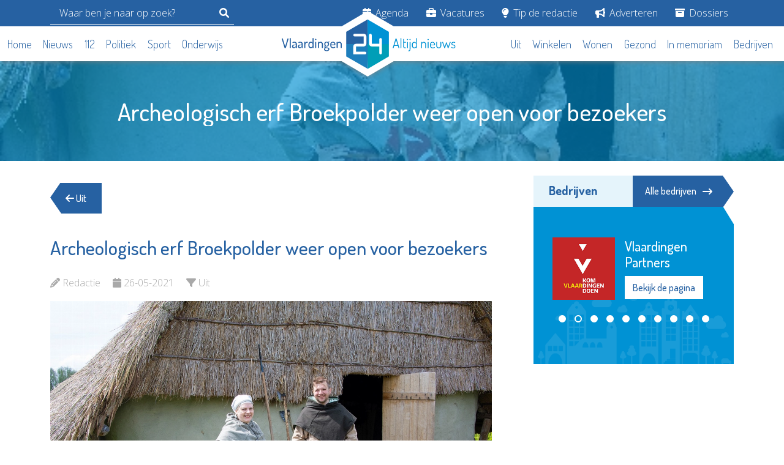

--- FILE ---
content_type: text/html; charset=utf-8
request_url: https://www.google.com/recaptcha/api2/aframe
body_size: 266
content:
<!DOCTYPE HTML><html><head><meta http-equiv="content-type" content="text/html; charset=UTF-8"></head><body><script nonce="hrh3xLywTrBVmSsgl-i1Dg">/** Anti-fraud and anti-abuse applications only. See google.com/recaptcha */ try{var clients={'sodar':'https://pagead2.googlesyndication.com/pagead/sodar?'};window.addEventListener("message",function(a){try{if(a.source===window.parent){var b=JSON.parse(a.data);var c=clients[b['id']];if(c){var d=document.createElement('img');d.src=c+b['params']+'&rc='+(localStorage.getItem("rc::a")?sessionStorage.getItem("rc::b"):"");window.document.body.appendChild(d);sessionStorage.setItem("rc::e",parseInt(sessionStorage.getItem("rc::e")||0)+1);localStorage.setItem("rc::h",'1768740844069');}}}catch(b){}});window.parent.postMessage("_grecaptcha_ready", "*");}catch(b){}</script></body></html>

--- FILE ---
content_type: image/svg+xml
request_url: https://vlaardingen24.nl/img/logo/vlaardingen24/default.svg
body_size: 6443
content:
<svg xmlns="http://www.w3.org/2000/svg" width="284.403" height="107.06" viewBox="0 0 284.403 107.06">
  <g id="Group_347" data-name="Group 347" transform="translate(-862 -3190.485)">
    <path id="Polygon_39" data-name="Polygon 39" d="M80.295,0,107.06,45.58,80.295,91.159H26.765L0,45.58,26.765,0Z" transform="translate(957.094 3297.544) rotate(-90)" fill="#fff"/>
    <path id="Path_1" data-name="Path 1" d="M396.817,233.9l-35,20.2v20.073l35.94.544" transform="translate(605.707 2970.466)" fill="#2661a2"/>
    <path id="Path_2" data-name="Path 2" d="M417.632,338.236l34.478-20.2v-20.2l-35.69-.844" transform="translate(585.229 2946.803)" fill="#009eb7"/>
    <path id="Path_3" data-name="Path 3" d="M397.154,338.633,361.82,318.467V298.05l35.14.181" transform="translate(605.707 2946.406)" fill="#1d7ebc"/>
    <path id="Path_4" data-name="Path 4" d="M417.8,233.9l34.828,20.2v20.2l-34.678-.131" transform="translate(584.711 2970.466)" fill="#0092d4"/>
    <path id="Path_5" data-name="Path 5" d="M438.365,292v10.774a2.162,2.162,0,1,0,4.325,0V280.4a2.162,2.162,0,0,0-4.325,0v7.268h-12.28v-14.23a2.162,2.162,0,0,0-4.325,0V287.66l.012.012a4.088,4.088,0,0,0,1.325,3.169,4.552,4.552,0,0,0,3.506,1.212h4.831" transform="translate(583.226 2956.446)" fill="#fff"/>
    <g id="Group_1" data-name="Group 1" transform="translate(862 3234.663)">
      <path id="Path_6" data-name="Path 6" d="M193,284.321a.611.611,0,0,1-.044-.175.62.62,0,0,1,.369-.55,1.482,1.482,0,0,1,.737-.206.612.612,0,0,1,.669.413l3.806,12.842,3.787-12.842a.621.621,0,0,1,.65-.413,1.419,1.419,0,0,1,.756.225.656.656,0,0,1,.369.55.234.234,0,0,1-.012.075.268.268,0,0,0-.013.075l-4.387,14.38a.841.841,0,0,1-.431.463,1.612,1.612,0,0,1-.712.162,1.553,1.553,0,0,1-.681-.15.786.786,0,0,1-.419-.475Z" transform="translate(-192.96 -282.759)" fill="#2661a2"/>
      <path id="Path_7" data-name="Path 7" d="M214.607,282.38a1.135,1.135,0,0,1,.637.175.517.517,0,0,1,.269.456v15.161a.569.569,0,0,1-.269.444,1.025,1.025,0,0,1-.637.206.953.953,0,0,1-.637-.206.569.569,0,0,1-.25-.444V283.011a.532.532,0,0,1,.25-.456A1.1,1.1,0,0,1,214.607,282.38Z" transform="translate(-200.746 -282.38)" fill="#2661a2"/>
      <path id="Path_8" data-name="Path 8" d="M223.686,292.07a4.622,4.622,0,0,1,1.912.356,3.574,3.574,0,0,1,1.287.944,3.525,3.525,0,0,1,.712,1.344,5.671,5.671,0,0,1,.219,1.556v5.537a.542.542,0,0,1-.25.462,1.039,1.039,0,0,1-.637.181.934.934,0,0,1-.594-.181.574.574,0,0,1-.225-.462v-.862a6.414,6.414,0,0,1-1.362,1.169,3.431,3.431,0,0,1-1.9.519,3.555,3.555,0,0,1-1.137-.175,2.551,2.551,0,0,1-.931-.531,2.4,2.4,0,0,1-.625-.9,3.319,3.319,0,0,1-.225-1.275,2.709,2.709,0,0,1,.369-1.481,2.659,2.659,0,0,1,1.037-.919,4.971,4.971,0,0,1,1.6-.475,14.785,14.785,0,0,1,2.056-.131h1.037v-.456a3.553,3.553,0,0,0-.131-.95,2.623,2.623,0,0,0-.413-.862,2,2,0,0,0-.737-.625,2.364,2.364,0,0,0-1.1-.237,3.748,3.748,0,0,0-.95.1,4.128,4.128,0,0,0-.65.219,4.513,4.513,0,0,0-.431.219.694.694,0,0,1-.325.1.55.55,0,0,1-.5-.3,1.247,1.247,0,0,1-.175-.606.632.632,0,0,1,.281-.487,2.718,2.718,0,0,1,.725-.4,5.337,5.337,0,0,1,.981-.269A4.518,4.518,0,0,1,223.686,292.07Zm2.331,5.774h-.756q-.694,0-1.331.056a4.711,4.711,0,0,0-1.125.225,1.929,1.929,0,0,0-.781.506,1.362,1.362,0,0,0-.294.919,1.488,1.488,0,0,0,.475,1.231,1.832,1.832,0,0,0,1.187.387,2.35,2.35,0,0,0,.931-.206,3.066,3.066,0,0,0,.844-.531,3.4,3.4,0,0,0,.606-.712,1.482,1.482,0,0,0,.237-.756v-1.119Z" transform="translate(-203.075 -286.014)" fill="#2661a2"/>
      <path id="Path_9" data-name="Path 9" d="M239.186,292.07a4.622,4.622,0,0,1,1.912.356,3.573,3.573,0,0,1,1.287.944,3.525,3.525,0,0,1,.712,1.344,5.671,5.671,0,0,1,.219,1.556v5.537a.542.542,0,0,1-.25.462,1.039,1.039,0,0,1-.637.181.934.934,0,0,1-.594-.181.574.574,0,0,1-.225-.462v-.862a6.414,6.414,0,0,1-1.362,1.169,3.431,3.431,0,0,1-1.9.519,3.556,3.556,0,0,1-1.137-.175,2.551,2.551,0,0,1-.931-.531,2.4,2.4,0,0,1-.625-.9,3.319,3.319,0,0,1-.225-1.275,2.709,2.709,0,0,1,.369-1.481,2.659,2.659,0,0,1,1.037-.919,4.971,4.971,0,0,1,1.6-.475,14.784,14.784,0,0,1,2.056-.131h1.037v-.456a3.554,3.554,0,0,0-.131-.95,2.624,2.624,0,0,0-.412-.862,2,2,0,0,0-.737-.625,2.364,2.364,0,0,0-1.1-.237,3.747,3.747,0,0,0-.95.1,4.128,4.128,0,0,0-.65.219,4.507,4.507,0,0,0-.431.219.7.7,0,0,1-.325.1.55.55,0,0,1-.5-.3,1.246,1.246,0,0,1-.175-.606.631.631,0,0,1,.281-.487,2.719,2.719,0,0,1,.725-.4,5.338,5.338,0,0,1,.981-.269A4.518,4.518,0,0,1,239.186,292.07Zm2.331,5.774h-.756q-.694,0-1.331.056a4.711,4.711,0,0,0-1.125.225,1.928,1.928,0,0,0-.781.506,1.362,1.362,0,0,0-.294.919,1.488,1.488,0,0,0,.475,1.231,1.832,1.832,0,0,0,1.187.387,2.35,2.35,0,0,0,.931-.206,3.066,3.066,0,0,0,.844-.531,3.4,3.4,0,0,0,.606-.712,1.481,1.481,0,0,0,.237-.756v-1.119Z" transform="translate(-208.889 -286.014)" fill="#2661a2"/>
      <path id="Path_10" data-name="Path 10" d="M256.533,293.7a2.553,2.553,0,0,0-1.019.219,2.614,2.614,0,0,0-.875.625,3.344,3.344,0,0,0-.619,1.006,3.583,3.583,0,0,0-.238,1.331v4.931a.569.569,0,0,1-.269.444,1.025,1.025,0,0,1-.637.206.953.953,0,0,1-.637-.206.569.569,0,0,1-.25-.444V292.84a.532.532,0,0,1,.25-.456,1.113,1.113,0,0,1,.637-.175.931.931,0,0,1,.581.175.541.541,0,0,1,.238.456v1.019a3.83,3.83,0,0,1,1.094-1.219,2.781,2.781,0,0,1,1.744-.55h.737a.61.61,0,0,1,.487.25.877.877,0,0,1,.206.575.822.822,0,0,1-.206.562.633.633,0,0,1-.487.237h-.737Z" transform="translate(-215.1 -286.022)" fill="#2661a2"/>
      <path id="Path_11" data-name="Path 11" d="M270.365,282.38a1.054,1.054,0,0,1,.637.175.539.539,0,0,1,.25.456v15.161a.578.578,0,0,1-.25.444.977.977,0,0,1-.637.206.848.848,0,0,1-.581-.206.59.59,0,0,1-.237-.444v-.862a3.157,3.157,0,0,1-1.144,1.181,3.352,3.352,0,0,1-1.837.506,3.192,3.192,0,0,1-1.45-.344,3.981,3.981,0,0,1-1.212-.931,4.669,4.669,0,0,1-.831-1.344,4.146,4.146,0,0,1-.312-1.581v-2.206a4.312,4.312,0,0,1,1.131-2.931,3.889,3.889,0,0,1,1.231-.9,3.5,3.5,0,0,1,1.5-.325,2.939,2.939,0,0,1,1.75.506,3.705,3.705,0,0,1,1.081,1.137v-7.074a.524.524,0,0,1,.269-.456A1.282,1.282,0,0,1,270.365,282.38ZM264.547,294.8a2.349,2.349,0,0,0,.194.95,3.05,3.05,0,0,0,.531.825,2.553,2.553,0,0,0,.781.581,2.113,2.113,0,0,0,.944.219,2.187,2.187,0,0,0,.975-.225,3.16,3.16,0,0,0,.787-.55,2.864,2.864,0,0,0,.519-.662,1.19,1.19,0,0,0,.181-.55V292.6a2.563,2.563,0,0,0-.219-1.062,2.672,2.672,0,0,0-.55-.8,2.323,2.323,0,0,0-.781-.5,2.505,2.505,0,0,0-.9-.175,2.174,2.174,0,0,0-.962.219,2.73,2.73,0,0,0-1.312,1.387,2.3,2.3,0,0,0-.194.931v2.2Z" transform="translate(-219.139 -282.38)" fill="#2661a2"/>
      <path id="Path_12" data-name="Path 12" d="M281.215,284.49a1.122,1.122,0,0,1,.781.3.931.931,0,0,1,.325.712.966.966,0,0,1-.325.725,1.1,1.1,0,0,1-.781.312,1.119,1.119,0,0,1-.8-.312.966.966,0,0,1-.325-.725.931.931,0,0,1,.325-.712A1.152,1.152,0,0,1,281.215,284.49Zm0,4.868a1.135,1.135,0,0,1,.637.175.517.517,0,0,1,.269.456v8.974a.569.569,0,0,1-.269.444,1.025,1.025,0,0,1-.637.206.965.965,0,0,1-.625-.206.568.568,0,0,1-.262-.444V289.99a.531.531,0,0,1,.262-.456A1.053,1.053,0,0,1,281.215,289.358Z" transform="translate(-225.639 -283.171)" fill="#2661a2"/>
      <path id="Path_13" data-name="Path 13" d="M289.224,301.8a.569.569,0,0,1-.269.444,1.025,1.025,0,0,1-.637.206.953.953,0,0,1-.637-.206.568.568,0,0,1-.25-.444v-8.974a.532.532,0,0,1,.25-.456,1.113,1.113,0,0,1,.637-.175.964.964,0,0,1,.575.175.539.539,0,0,1,.25.456v.887a3.237,3.237,0,0,1,1.062-1.137,3.154,3.154,0,0,1,1.837-.506,3.384,3.384,0,0,1,1.469.325,3.884,3.884,0,0,1,1.212.9,4.367,4.367,0,0,1,.819,1.331,4.306,4.306,0,0,1,.3,1.6v5.581a.524.524,0,0,1-.281.487,1.242,1.242,0,0,1-.625.163,1.207,1.207,0,0,1-.606-.163.524.524,0,0,1-.281-.487v-5.581a2.326,2.326,0,0,0-.194-.931,2.808,2.808,0,0,0-.531-.812,2.663,2.663,0,0,0-.787-.575,2.176,2.176,0,0,0-1.806-.044,2.312,2.312,0,0,0-.756.5,2.343,2.343,0,0,0-.537.8,2.642,2.642,0,0,0-.206,1.062V301.8Z" transform="translate(-228.392 -286.014)" fill="#2661a2"/>
      <path id="Path_14" data-name="Path 14" d="M307.886,299.6a3.774,3.774,0,0,1-1.6-.325,2,2,0,0,0-.381.294.6.6,0,0,0-.162.444.649.649,0,0,0,.5.637,5.536,5.536,0,0,0,1.231.281l1.6.206a6.973,6.973,0,0,1,1.6.387,3.139,3.139,0,0,1,1.231.831,2.226,2.226,0,0,1,.5,1.544,2.7,2.7,0,0,1-1.269,2.375,4.391,4.391,0,0,1-1.394.581,7.787,7.787,0,0,1-3.506-.012,5.066,5.066,0,0,1-1.419-.575,2.981,2.981,0,0,1-.944-.906,2.228,2.228,0,0,1-.344-1.231,2.08,2.08,0,0,1,.531-1.481,3.625,3.625,0,0,1,1.219-.875,1.885,1.885,0,0,1-.8-.5,1.353,1.353,0,0,1-.3-.95,1.475,1.475,0,0,1,.294-.962,2.744,2.744,0,0,1,.787-.637,3.253,3.253,0,0,1-.906-1.181A3.6,3.6,0,0,1,304.03,296v-.712a3.618,3.618,0,0,1,.281-1.437,3.362,3.362,0,0,1,.781-1.137,3.433,3.433,0,0,1,1.212-.737,4.536,4.536,0,0,1,1.581-.263,4.153,4.153,0,0,1,1.394.225,3.919,3.919,0,0,1,1.137.619,3.263,3.263,0,0,1,.712-1.062,1.161,1.161,0,0,1,.756-.344.763.763,0,0,1,.575.219.651.651,0,0,1,.206.456.463.463,0,0,1-.106.3.67.67,0,0,1-.263.194,2.409,2.409,0,0,0-.562.262,1.865,1.865,0,0,0-.606.65,2.6,2.6,0,0,1,.506.944,3.862,3.862,0,0,1,.163,1.112V296a3.44,3.44,0,0,1-.294,1.425,3.483,3.483,0,0,1-.812,1.137,3.674,3.674,0,0,1-1.231.756A4.209,4.209,0,0,1,307.886,299.6Zm2.769,4.343a1.189,1.189,0,0,0-.387-.944,2.553,2.553,0,0,0-.95-.5,6.49,6.49,0,0,0-1.2-.219c-.425-.038-.812-.075-1.156-.119a3.715,3.715,0,0,0-1.2.662,1.374,1.374,0,0,0-.506,1.112,1.564,1.564,0,0,0,.744,1.35,3.51,3.51,0,0,0,2,.506,3.292,3.292,0,0,0,1.944-.506A1.559,1.559,0,0,0,310.654,303.942Zm-.606-8.649a2.52,2.52,0,0,0-.562-1.656,1.927,1.927,0,0,0-1.581-.681,1.9,1.9,0,0,0-1.581.681,2.576,2.576,0,0,0-.544,1.656v.694a2.619,2.619,0,0,0,.55,1.7,2.16,2.16,0,0,0,3.131.019,2.5,2.5,0,0,0,.575-1.7v-.712Z" transform="translate(-234.431 -285.669)" fill="#2661a2"/>
      <path id="Path_15" data-name="Path 15" d="M324.323,292.07a4.378,4.378,0,0,1,1.581.294,4.135,4.135,0,0,1,1.331.819,3.9,3.9,0,0,1,.906,1.262,3.785,3.785,0,0,1,.338,1.6,2.535,2.535,0,0,1-.163,1.006,1.214,1.214,0,0,1-.431.538,1.314,1.314,0,0,1-.619.219c-.231.019-.469.031-.712.031h-4.737v.65a2.349,2.349,0,0,0,.856,1.912,3.89,3.89,0,0,0,3.237.575,3.517,3.517,0,0,0,.7-.294c.194-.106.363-.206.5-.294a.74.74,0,0,1,.4-.131.627.627,0,0,1,.531.294.938.938,0,0,1,.206.531.758.758,0,0,1-.238.475,2.6,2.6,0,0,1-.681.5,4.787,4.787,0,0,1-1.081.4,5.859,5.859,0,0,1-1.419.163,5.971,5.971,0,0,1-1.937-.3,4.538,4.538,0,0,1-1.512-.856,3.89,3.89,0,0,1-.994-1.319,4.046,4.046,0,0,1-.356-1.719v-2.269a3.767,3.767,0,0,1,.337-1.569,4.189,4.189,0,0,1,.919-1.306,4.407,4.407,0,0,1,3.037-1.212Zm1.494,4.562a1.488,1.488,0,0,0,.756-.131c.131-.088.194-.275.194-.562a2.431,2.431,0,0,0-.181-.919,2.626,2.626,0,0,0-.506-.781,2.482,2.482,0,0,0-1.775-.744,2.561,2.561,0,0,0-.962.181,2.722,2.722,0,0,0-.787.5,2.124,2.124,0,0,0-.537.744,2.22,2.22,0,0,0-.194.931v.781Z" transform="translate(-240.619 -286.014)" fill="#2661a2"/>
      <path id="Path_16" data-name="Path 16" d="M338.524,301.8a.569.569,0,0,1-.269.444,1.024,1.024,0,0,1-.637.206.953.953,0,0,1-.637-.206.568.568,0,0,1-.25-.444v-8.974a.532.532,0,0,1,.25-.456,1.113,1.113,0,0,1,.637-.175.963.963,0,0,1,.575.175.539.539,0,0,1,.25.456v.887a3.237,3.237,0,0,1,1.062-1.137,3.154,3.154,0,0,1,1.837-.506,3.384,3.384,0,0,1,1.469.325,3.885,3.885,0,0,1,1.212.9,4.366,4.366,0,0,1,.819,1.331,4.307,4.307,0,0,1,.3,1.6v5.581a.524.524,0,0,1-.281.487,1.242,1.242,0,0,1-.625.163,1.206,1.206,0,0,1-.606-.163.524.524,0,0,1-.281-.487v-5.581a2.327,2.327,0,0,0-.194-.931,2.81,2.81,0,0,0-.531-.812,2.663,2.663,0,0,0-.788-.575,2.176,2.176,0,0,0-1.806-.044,2.312,2.312,0,0,0-.756.5,2.341,2.341,0,0,0-.537.8,2.641,2.641,0,0,0-.206,1.062V301.8Z" transform="translate(-246.883 -286.014)" fill="#2661a2"/>
    </g>
    <g id="Group_2" data-name="Group 2" transform="translate(1043.713 3234.819)">
      <path id="Path_17" data-name="Path 17" d="M484.549,299.466a1.076,1.076,0,0,1-.55-.163.491.491,0,0,1-.269-.444.39.39,0,0,1,.019-.15l4.518-14.68a.617.617,0,0,1,.325-.381,1.111,1.111,0,0,1,.519-.119,1.088,1.088,0,0,1,.538.131.67.67,0,0,1,.325.369l4.5,14.68a.134.134,0,0,0,.012.062.158.158,0,0,1,.013.063.529.529,0,0,1-.281.444,1.026,1.026,0,0,1-.581.181.514.514,0,0,1-.537-.369l-.994-3.331h-5.993l-.994,3.331a.406.406,0,0,1-.206.281A.728.728,0,0,1,484.549,299.466Zm7.18-4.931-2.619-8.718-2.637,8.718Z" transform="translate(-483.73 -282.967)" fill="#0092d4"/>
      <path id="Path_18" data-name="Path 18" d="M504.834,282.63a.926.926,0,0,1,.506.137.436.436,0,0,1,.206.381v15.417a.5.5,0,0,1-.206.387.745.745,0,0,1-.506.175.719.719,0,0,1-.5-.175.5.5,0,0,1-.194-.387V283.149a.447.447,0,0,1,.194-.381A.844.844,0,0,1,504.834,282.63Z" transform="translate(-491.385 -282.63)" fill="#0092d4"/>
      <path id="Path_19" data-name="Path 19" d="M512.37,296.788a2.006,2.006,0,0,0,.444,1.481,2.268,2.268,0,0,0,1.569.419h.606a.6.6,0,0,1,.475.194.649.649,0,0,1,0,.887.6.6,0,0,1-.475.194h-.606a3.82,3.82,0,0,1-2.55-.744,3.059,3.059,0,0,1-.862-2.431v-11.4a.436.436,0,0,1,.225-.381.863.863,0,0,1,.462-.138.9.9,0,0,1,.488.138.428.428,0,0,1,.225.381v4.343h2.787a.432.432,0,0,1,.356.175.624.624,0,0,1,.144.412.649.649,0,0,1-.144.412.45.45,0,0,1-.356.175H512.37Z" transform="translate(-493.947 -283.47)" fill="#0092d4"/>
      <path id="Path_20" data-name="Path 20" d="M521.825,284.95a.914.914,0,0,1,.662.262.833.833,0,0,1,.269.625.869.869,0,0,1-.269.637.9.9,0,0,1-.662.269.957.957,0,0,1-.694-.269.859.859,0,0,1-.281-.637.814.814,0,0,1,.281-.625A.978.978,0,0,1,521.825,284.95Zm0,4.818a.878.878,0,0,1,.506.144.436.436,0,0,1,.206.381v9.149a.5.5,0,0,1-.206.387.745.745,0,0,1-.506.175.718.718,0,0,1-.5-.175.5.5,0,0,1-.194-.387v-9.149a.446.446,0,0,1,.194-.381A.845.845,0,0,1,521.825,289.768Z" transform="translate(-497.652 -283.5)" fill="#0092d4"/>
      <path id="Path_21" data-name="Path 21" d="M527.306,289.768a.878.878,0,0,1,.506.144.436.436,0,0,1,.206.381V300.93a7.967,7.967,0,0,1-.162,1.656,3.986,3.986,0,0,1-.5,1.287,2.4,2.4,0,0,1-.875.844,2.689,2.689,0,0,1-1.319.3.619.619,0,0,1-.713-.625.627.627,0,0,1,.175-.475.575.575,0,0,1,.431-.175,1.269,1.269,0,0,0,1.281-.8,3.075,3.075,0,0,0,.219-.887,10.418,10.418,0,0,0,.056-1.125V290.293a.446.446,0,0,1,.194-.381A.845.845,0,0,1,527.306,289.768Zm0-4.818a.914.914,0,0,1,.662.262.833.833,0,0,1,.269.625.87.87,0,0,1-.269.637.9.9,0,0,1-.662.269.957.957,0,0,1-.694-.269.859.859,0,0,1-.281-.637.814.814,0,0,1,.281-.625A.978.978,0,0,1,527.306,284.95Z" transform="translate(-499.002 -283.5)" fill="#0092d4"/>
      <path id="Path_22" data-name="Path 22" d="M541.365,282.63a.834.834,0,0,1,.488.137.444.444,0,0,1,.181.381v15.417a.527.527,0,0,1-.181.387.749.749,0,0,1-.963,0,.5.5,0,0,1-.194-.387v-.95a3.223,3.223,0,0,1-1.156,1.169,3.324,3.324,0,0,1-1.806.5,3.231,3.231,0,0,1-1.469-.344,4.223,4.223,0,0,1-1.213-.906,4.356,4.356,0,0,1-.831-1.306,4.009,4.009,0,0,1-.312-1.544v-2.356a4.1,4.1,0,0,1,1.131-2.868,3.781,3.781,0,0,1,1.231-.862,3.685,3.685,0,0,1,1.5-.312,3.025,3.025,0,0,1,1.794.506,3.489,3.489,0,0,1,1.062,1.137v-7.268a.442.442,0,0,1,.219-.381A.835.835,0,0,1,541.365,282.63Zm-6.056,12.542a2.657,2.657,0,0,0,.219,1.05,3.092,3.092,0,0,0,.581.9,2.935,2.935,0,0,0,.856.625,2.347,2.347,0,0,0,1.025.237,2.4,2.4,0,0,0,1.05-.237,3.311,3.311,0,0,0,.844-.581,2.952,2.952,0,0,0,.55-.712,1.362,1.362,0,0,0,.194-.606v-3.025a2.826,2.826,0,0,0-.225-1.156,2.754,2.754,0,0,0-.594-.862,2.4,2.4,0,0,0-.844-.537,2.585,2.585,0,0,0-.95-.181,2.394,2.394,0,0,0-1.05.237,3,3,0,0,0-.856.619,2.893,2.893,0,0,0-.581.875,2.531,2.531,0,0,0-.219,1.019Z" transform="translate(-502.551 -282.63)" fill="#0092d4"/>
      <path id="Path_23" data-name="Path 23" d="M559.6,302.249a.5.5,0,0,1-.206.388.746.746,0,0,1-.506.175.718.718,0,0,1-.5-.175.5.5,0,0,1-.194-.388V293.1a.447.447,0,0,1,.194-.381.832.832,0,0,1,.5-.144.763.763,0,0,1,.456.144.439.439,0,0,1,.194.381v.994a3.511,3.511,0,0,1,1.069-1.137,3.112,3.112,0,0,1,1.825-.506,3.641,3.641,0,0,1,1.481.313,3.755,3.755,0,0,1,1.219.862,4.3,4.3,0,0,1,.831,1.287,4.035,4.035,0,0,1,.312,1.581v5.749a.453.453,0,0,1-.225.419.9.9,0,0,1-.488.137.864.864,0,0,1-.463-.137.467.467,0,0,1-.225-.419v-5.749a2.554,2.554,0,0,0-.219-1.019,2.891,2.891,0,0,0-.581-.875,3.157,3.157,0,0,0-.856-.619,2.394,2.394,0,0,0-1.05-.237,2.635,2.635,0,0,0-.944.181,2.476,2.476,0,0,0-.825.537,2.785,2.785,0,0,0-.806,2.019v5.768Z" transform="translate(-511.657 -286.313)" fill="#0092d4"/>
      <path id="Path_24" data-name="Path 24" d="M575.875,284.95a.914.914,0,0,1,.662.262.833.833,0,0,1,.269.625.87.87,0,0,1-.269.637.9.9,0,0,1-.662.269.957.957,0,0,1-.694-.269.859.859,0,0,1-.281-.637.814.814,0,0,1,.281-.625A.978.978,0,0,1,575.875,284.95Zm0,4.818a.879.879,0,0,1,.506.144.436.436,0,0,1,.206.381v9.149a.5.5,0,0,1-.206.387.745.745,0,0,1-.506.175.718.718,0,0,1-.5-.175.5.5,0,0,1-.194-.387v-9.149a.447.447,0,0,1,.194-.381A.845.845,0,0,1,575.875,289.768Z" transform="translate(-517.924 -283.5)" fill="#0092d4"/>
      <path id="Path_25" data-name="Path 25" d="M585.482,292.46a4.177,4.177,0,0,1,1.538.294,3.955,3.955,0,0,1,2.175,2.056,3.707,3.707,0,0,1,.337,1.587,2.39,2.39,0,0,1-.162.975,1.221,1.221,0,0,1-.419.519,1.372,1.372,0,0,1-.606.206c-.231.019-.462.031-.694.031h-4.887v.8a2.522,2.522,0,0,0,.931,2.056,4.136,4.136,0,0,0,3.418.625,3.3,3.3,0,0,0,.694-.294,5.4,5.4,0,0,0,.475-.3.63.63,0,0,1,.369-.137.514.514,0,0,1,.431.237.77.77,0,0,1,.175.431.713.713,0,0,1-.225.444,2.2,2.2,0,0,1-.65.462,4.8,4.8,0,0,1-1.019.369,5.539,5.539,0,0,1-1.35.15,5.77,5.77,0,0,1-1.869-.294,4.324,4.324,0,0,1-1.469-.831,3.816,3.816,0,0,1-.962-1.3,4.014,4.014,0,0,1-.344-1.687v-2.425a3.654,3.654,0,0,1,.325-1.525,4.213,4.213,0,0,1,.887-1.275,4.021,4.021,0,0,1,1.319-.862A3.9,3.9,0,0,1,585.482,292.46Zm1.6,4.625a1.775,1.775,0,0,0,.862-.137.669.669,0,0,0,.219-.594,2.668,2.668,0,0,0-.194-1.006,2.841,2.841,0,0,0-.55-.875,2.717,2.717,0,0,0-3.006-.637,2.827,2.827,0,0,0-.856.562,2.675,2.675,0,0,0-.581.844,2.518,2.518,0,0,0-.219,1.025v.819h4.325Z" transform="translate(-520.351 -286.317)" fill="#0092d4"/>
      <path id="Path_26" data-name="Path 26" d="M601.746,303.033a3.889,3.889,0,0,1-1.6-.337,4.127,4.127,0,0,1-1.306-.9,4.217,4.217,0,0,1-.875-1.3,3.711,3.711,0,0,1-.325-1.537v-5.774a.491.491,0,0,1,.206-.369.778.778,0,0,1,.506-.175.719.719,0,0,1,.487.175.482.482,0,0,1,.206.369v5.774a2.651,2.651,0,0,0,.206,1.019,2.894,2.894,0,0,0,1.437,1.512,2.528,2.528,0,0,0,2.112.013,2.778,2.778,0,0,0,.856-.619,3.032,3.032,0,0,0,.581-.887,2.574,2.574,0,0,0,.219-1.037v-5.793a.446.446,0,0,1,.206-.369.838.838,0,0,1,.506-.15.805.805,0,0,1,.5.15.448.448,0,0,1,.194.369v5.793a3.754,3.754,0,0,1-.325,1.556,4.2,4.2,0,0,1-.887,1.287,4.511,4.511,0,0,1-1.306.887A3.851,3.851,0,0,1,601.746,303.033Z" transform="translate(-526.453 -286.384)" fill="#0092d4"/>
      <path id="Path_27" data-name="Path 27" d="M623.607,302.682a.427.427,0,0,1-.225.269.784.784,0,0,1-.338.075.574.574,0,0,1-.581-.325l-2.25-7.031-2.225,6.918a.582.582,0,0,1-.625.431.683.683,0,0,1-.356-.087.612.612,0,0,1-.225-.344l-3.375-9.062a.746.746,0,0,1-.088-.325.527.527,0,0,1,.269-.444.979.979,0,0,1,.575-.181.659.659,0,0,1,.313.075.348.348,0,0,1,.181.25l2.768,7.7,2.225-7.031a.521.521,0,0,1,.563-.369.752.752,0,0,1,.344.075.458.458,0,0,1,.219.294l2.143,7.112,2.831-7.787a.42.42,0,0,1,.175-.238.545.545,0,0,1,.3-.087,1.138,1.138,0,0,1,.563.163.507.507,0,0,1,.281.462.585.585,0,0,1-.088.325Z" transform="translate(-532.334 -286.358)" fill="#0092d4"/>
      <path id="Path_28" data-name="Path 28" d="M640.381,301.774a2.556,2.556,0,0,0,1.731-.456,1.415,1.415,0,0,0,.5-1.081,1.473,1.473,0,0,0-.4-1.106,3.068,3.068,0,0,0-.981-.625,10.031,10.031,0,0,0-1.287-.419,6.049,6.049,0,0,1-1.287-.488,2.99,2.99,0,0,1-.981-.8,2.179,2.179,0,0,1-.4-1.406,3.183,3.183,0,0,1,.181-1.037,2.615,2.615,0,0,1,.594-.944,3.137,3.137,0,0,1,1.062-.694,4.079,4.079,0,0,1,1.581-.269,5.459,5.459,0,0,1,1.062.1,6.5,6.5,0,0,1,.931.237,2.254,2.254,0,0,1,.662.337.546.546,0,0,1,.25.387,1.03,1.03,0,0,1-.162.456.479.479,0,0,1-.419.281.726.726,0,0,1-.325-.1c-.131-.062-.288-.131-.475-.206a5.336,5.336,0,0,0-.65-.206,3.394,3.394,0,0,0-.844-.1,2.829,2.829,0,0,0-1.019.163,1.9,1.9,0,0,0-.669.412,1.471,1.471,0,0,0-.369.55,1.591,1.591,0,0,0-.106.562,1.138,1.138,0,0,0,.4.95,3.257,3.257,0,0,0,.994.531c.394.138.825.269,1.287.387a5.553,5.553,0,0,1,1.287.519,3.057,3.057,0,0,1,.994.906,2.642,2.642,0,0,1,.4,1.544,2.506,2.506,0,0,1-.906,2.044,3.939,3.939,0,0,1-2.575.744,5.885,5.885,0,0,1-1.381-.15,4.522,4.522,0,0,1-1.069-.381,2.373,2.373,0,0,1-.694-.506.811.811,0,0,1-.25-.519.742.742,0,0,1,.144-.431.418.418,0,0,1,.356-.219.614.614,0,0,1,.369.162,3.915,3.915,0,0,0,.506.344,4.041,4.041,0,0,0,.781.344A3.006,3.006,0,0,0,640.381,301.774Z" transform="translate(-541.234 -286.313)" fill="#0092d4"/>
    </g>
    <rect id="Rectangle_1" data-name="Rectangle 1" width="4.668" height="1.244" transform="translate(997.987 3243.393)" fill="#2661a2"/>
    <g id="Group_3" data-name="Group 3" transform="translate(979.164 3227.726)">
      <path id="Path_29" data-name="Path 29" d="M384.765,300.6h14.874a2.162,2.162,0,1,1,0,4.324h-19.2V292.534c0-3.243,1.644-4.887,4.887-4.887h12.155V275.6H382.609a2.162,2.162,0,0,1,0-4.325h14.355a4.56,4.56,0,0,1,3.506,1.212c1.212,1.125,1.344,2.294,1.344,3.85v10.574c0,1.556-.131,2.725-1.344,3.85a4.552,4.552,0,0,1-3.506,1.212H384.771V300.6Z" transform="translate(-380.44 -271.28)" fill="#fff"/>
    </g>
  </g>
</svg>
